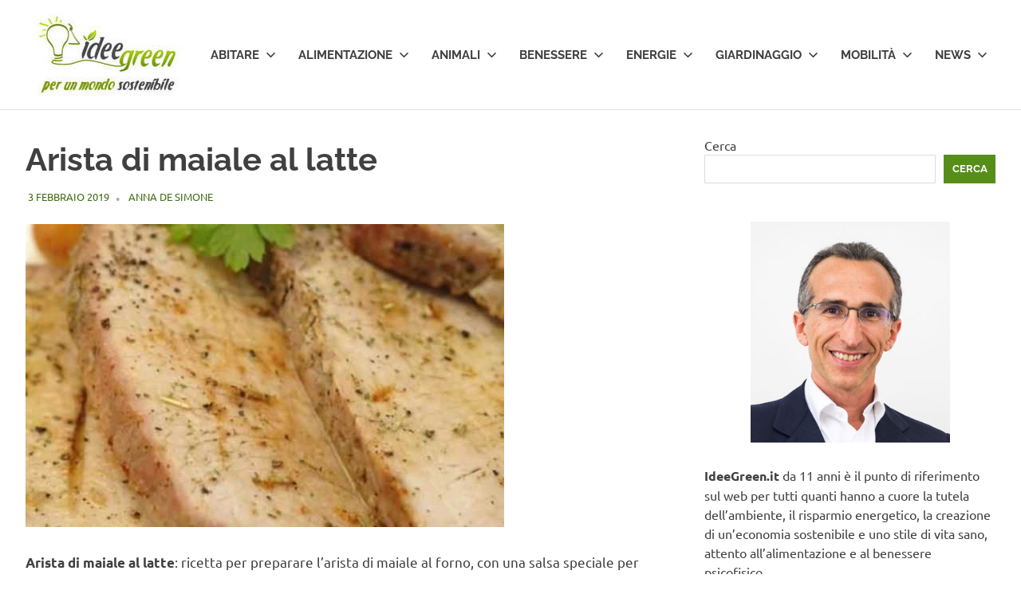

--- FILE ---
content_type: text/html; charset=UTF-8
request_url: https://www.ideegreen.it/arista-di-maiale-al-latte-123477.html
body_size: 13773
content:
<!DOCTYPE html>
<html lang="it-IT">

<head><style>img.lazy{min-height:1px}</style><link href="https://www.ideegreen.it/wp-content/plugins/w3-total-cache/pub/js/lazyload.min.js" as="script">

	<!-- Google tag (gtag.js) -->
<script async src="https://www.googletagmanager.com/gtag/js?id=G-JPX6Z046QJ"></script>
<script>
  window.dataLayer = window.dataLayer || [];
  function gtag(){dataLayer.push(arguments);}
  gtag('js', new Date());

  gtag('config', 'G-JPX6Z046QJ');
</script>

<meta charset="UTF-8">
<meta name="viewport" content="width=device-width, initial-scale=1">
<link rel="profile" href="https://gmpg.org/xfn/11">
<link rel="pingback" href="https://www.ideegreen.it/xmlrpc.php">

<meta name='robots' content='index, follow, max-image-preview:large, max-snippet:-1, max-video-preview:-1' />
	<style>img:is([sizes="auto" i], [sizes^="auto," i]) { contain-intrinsic-size: 3000px 1500px }</style>
	
	<!-- This site is optimized with the Yoast SEO Premium plugin v26.3 (Yoast SEO v26.3) - https://yoast.com/wordpress/plugins/seo/ -->
	<title>Arista di maiale al latte -</title>
	<meta name="description" content="Arista di maiale al latte: ricetta per preparare l&#039;arista di maiale al forno, con una salsa speciale per gustarla al meglio." />
	<link rel="canonical" href="https://www.ideegreen.it/arista-di-maiale-al-latte-123477.html" />
	<meta name="twitter:label1" content="Scritto da" />
	<meta name="twitter:data1" content="Anna De Simone" />
	<meta name="twitter:label2" content="Tempo di lettura stimato" />
	<meta name="twitter:data2" content="4 minuti" />
	<script type="application/ld+json" class="yoast-schema-graph">{"@context":"https://schema.org","@graph":[{"@type":"Article","@id":"https://www.ideegreen.it/arista-di-maiale-al-latte-123477.html#article","isPartOf":{"@id":"https://www.ideegreen.it/arista-di-maiale-al-latte-123477.html"},"author":{"name":"Anna De Simone","@id":"https://www.ideegreen.it/#/schema/person/cc61037ce52a197ff3ba2474f1716419"},"headline":"Arista di maiale al latte","datePublished":"2019-02-03T12:00:14+00:00","mainEntityOfPage":{"@id":"https://www.ideegreen.it/arista-di-maiale-al-latte-123477.html"},"wordCount":779,"commentCount":0,"publisher":{"@id":"https://www.ideegreen.it/#organization"},"image":{"@id":"https://www.ideegreen.it/arista-di-maiale-al-latte-123477.html#primaryimage"},"thumbnailUrl":"https://www.ideegreen.it/wp-content/uploads/2019/02/Arista-di-maiale-al-latte.jpg","articleSection":["Ricette"],"inLanguage":"it-IT","potentialAction":[{"@type":"CommentAction","name":"Comment","target":["https://www.ideegreen.it/arista-di-maiale-al-latte-123477.html#respond"]}]},{"@type":"WebPage","@id":"https://www.ideegreen.it/arista-di-maiale-al-latte-123477.html","url":"https://www.ideegreen.it/arista-di-maiale-al-latte-123477.html","name":"Arista di maiale al latte -","isPartOf":{"@id":"https://www.ideegreen.it/#website"},"primaryImageOfPage":{"@id":"https://www.ideegreen.it/arista-di-maiale-al-latte-123477.html#primaryimage"},"image":{"@id":"https://www.ideegreen.it/arista-di-maiale-al-latte-123477.html#primaryimage"},"thumbnailUrl":"https://www.ideegreen.it/wp-content/uploads/2019/02/Arista-di-maiale-al-latte.jpg","datePublished":"2019-02-03T12:00:14+00:00","description":"Arista di maiale al latte: ricetta per preparare l'arista di maiale al forno, con una salsa speciale per gustarla al meglio.","breadcrumb":{"@id":"https://www.ideegreen.it/arista-di-maiale-al-latte-123477.html#breadcrumb"},"inLanguage":"it-IT","potentialAction":[{"@type":"ReadAction","target":["https://www.ideegreen.it/arista-di-maiale-al-latte-123477.html"]}]},{"@type":"ImageObject","inLanguage":"it-IT","@id":"https://www.ideegreen.it/arista-di-maiale-al-latte-123477.html#primaryimage","url":"https://www.ideegreen.it/wp-content/uploads/2019/02/Arista-di-maiale-al-latte.jpg","contentUrl":"https://www.ideegreen.it/wp-content/uploads/2019/02/Arista-di-maiale-al-latte.jpg","width":600,"height":380,"caption":"Arista di maiale al latte"},{"@type":"BreadcrumbList","@id":"https://www.ideegreen.it/arista-di-maiale-al-latte-123477.html#breadcrumb","itemListElement":[{"@type":"ListItem","position":1,"name":"Home","item":"https://www.ideegreen.it/"},{"@type":"ListItem","position":2,"name":"Alimentazione","item":"https://www.ideegreen.it/alimentazione"},{"@type":"ListItem","position":3,"name":"Ricette","item":"https://www.ideegreen.it/alimentazione/ricette"},{"@type":"ListItem","position":4,"name":"Arista di maiale al latte"}]},{"@type":"WebSite","@id":"https://www.ideegreen.it/#website","url":"https://www.ideegreen.it/","name":"","description":"","publisher":{"@id":"https://www.ideegreen.it/#organization"},"alternateName":"IdeeGreen","potentialAction":[{"@type":"SearchAction","target":{"@type":"EntryPoint","urlTemplate":"https://www.ideegreen.it/?s={search_term_string}"},"query-input":{"@type":"PropertyValueSpecification","valueRequired":true,"valueName":"search_term_string"}}],"inLanguage":"it-IT"},{"@type":"Organization","@id":"https://www.ideegreen.it/#organization","name":"IdeeGreen S.r.l. Società Benefit","alternateName":"IdeeGreen","url":"https://www.ideegreen.it/","logo":{"@type":"ImageObject","inLanguage":"it-IT","@id":"https://www.ideegreen.it/#/schema/logo/image/","url":"https://www.ideegreen.it/wp-content/uploads/2018/03/ideegreen-logo-payoff-url.jpg","contentUrl":"https://www.ideegreen.it/wp-content/uploads/2018/03/ideegreen-logo-payoff-url.jpg","width":4552,"height":2900,"caption":"IdeeGreen S.r.l. Società Benefit"},"image":{"@id":"https://www.ideegreen.it/#/schema/logo/image/"},"sameAs":["https://www.facebook.com/Ideegreen/","https://x.com/ideegreen","https://www.instagram.com/ideegreen/","https://www.linkedin.com/company/ideegreen-s-r-l-/","https://it.pinterest.com/ideegreen/","https://www.youtube.com/user/ideegreen"]},{"@type":"Person","@id":"https://www.ideegreen.it/#/schema/person/cc61037ce52a197ff3ba2474f1716419","name":"Anna De Simone","image":{"@type":"ImageObject","inLanguage":"it-IT","@id":"https://www.ideegreen.it/#/schema/person/image/","url":"https://secure.gravatar.com/avatar/baa5132e28d56f8f4a3b2c16666eb71ad9ba9c829b0d13f233f5ea74edb04cc9?s=96&d=mm&r=g","contentUrl":"https://secure.gravatar.com/avatar/baa5132e28d56f8f4a3b2c16666eb71ad9ba9c829b0d13f233f5ea74edb04cc9?s=96&d=mm&r=g","caption":"Anna De Simone"},"sameAs":["https://www.facebook.com/anna.desimone7"],"url":"https://www.ideegreen.it/author/desimoneanna"}]}</script>
	<!-- / Yoast SEO Premium plugin. -->


<link rel='dns-prefetch' href='//www.googletagmanager.com' />
<link rel="alternate" type="application/rss+xml" title=" &raquo; Feed" href="https://www.ideegreen.it/feed" />
<link rel="alternate" type="application/rss+xml" title=" &raquo; Feed dei commenti" href="https://www.ideegreen.it/comments/feed" />
<link rel="alternate" type="application/rss+xml" title=" &raquo; Arista di maiale al latte Feed dei commenti" href="https://www.ideegreen.it/arista-di-maiale-al-latte-123477.html/feed" />
<script type="text/javascript">
/* <![CDATA[ */
window._wpemojiSettings = {"baseUrl":"https:\/\/s.w.org\/images\/core\/emoji\/16.0.1\/72x72\/","ext":".png","svgUrl":"https:\/\/s.w.org\/images\/core\/emoji\/16.0.1\/svg\/","svgExt":".svg","source":{"concatemoji":"https:\/\/www.ideegreen.it\/wp-includes\/js\/wp-emoji-release.min.js?ver=6.8.3"}};
/*! This file is auto-generated */
!function(s,n){var o,i,e;function c(e){try{var t={supportTests:e,timestamp:(new Date).valueOf()};sessionStorage.setItem(o,JSON.stringify(t))}catch(e){}}function p(e,t,n){e.clearRect(0,0,e.canvas.width,e.canvas.height),e.fillText(t,0,0);var t=new Uint32Array(e.getImageData(0,0,e.canvas.width,e.canvas.height).data),a=(e.clearRect(0,0,e.canvas.width,e.canvas.height),e.fillText(n,0,0),new Uint32Array(e.getImageData(0,0,e.canvas.width,e.canvas.height).data));return t.every(function(e,t){return e===a[t]})}function u(e,t){e.clearRect(0,0,e.canvas.width,e.canvas.height),e.fillText(t,0,0);for(var n=e.getImageData(16,16,1,1),a=0;a<n.data.length;a++)if(0!==n.data[a])return!1;return!0}function f(e,t,n,a){switch(t){case"flag":return n(e,"\ud83c\udff3\ufe0f\u200d\u26a7\ufe0f","\ud83c\udff3\ufe0f\u200b\u26a7\ufe0f")?!1:!n(e,"\ud83c\udde8\ud83c\uddf6","\ud83c\udde8\u200b\ud83c\uddf6")&&!n(e,"\ud83c\udff4\udb40\udc67\udb40\udc62\udb40\udc65\udb40\udc6e\udb40\udc67\udb40\udc7f","\ud83c\udff4\u200b\udb40\udc67\u200b\udb40\udc62\u200b\udb40\udc65\u200b\udb40\udc6e\u200b\udb40\udc67\u200b\udb40\udc7f");case"emoji":return!a(e,"\ud83e\udedf")}return!1}function g(e,t,n,a){var r="undefined"!=typeof WorkerGlobalScope&&self instanceof WorkerGlobalScope?new OffscreenCanvas(300,150):s.createElement("canvas"),o=r.getContext("2d",{willReadFrequently:!0}),i=(o.textBaseline="top",o.font="600 32px Arial",{});return e.forEach(function(e){i[e]=t(o,e,n,a)}),i}function t(e){var t=s.createElement("script");t.src=e,t.defer=!0,s.head.appendChild(t)}"undefined"!=typeof Promise&&(o="wpEmojiSettingsSupports",i=["flag","emoji"],n.supports={everything:!0,everythingExceptFlag:!0},e=new Promise(function(e){s.addEventListener("DOMContentLoaded",e,{once:!0})}),new Promise(function(t){var n=function(){try{var e=JSON.parse(sessionStorage.getItem(o));if("object"==typeof e&&"number"==typeof e.timestamp&&(new Date).valueOf()<e.timestamp+604800&&"object"==typeof e.supportTests)return e.supportTests}catch(e){}return null}();if(!n){if("undefined"!=typeof Worker&&"undefined"!=typeof OffscreenCanvas&&"undefined"!=typeof URL&&URL.createObjectURL&&"undefined"!=typeof Blob)try{var e="postMessage("+g.toString()+"("+[JSON.stringify(i),f.toString(),p.toString(),u.toString()].join(",")+"));",a=new Blob([e],{type:"text/javascript"}),r=new Worker(URL.createObjectURL(a),{name:"wpTestEmojiSupports"});return void(r.onmessage=function(e){c(n=e.data),r.terminate(),t(n)})}catch(e){}c(n=g(i,f,p,u))}t(n)}).then(function(e){for(var t in e)n.supports[t]=e[t],n.supports.everything=n.supports.everything&&n.supports[t],"flag"!==t&&(n.supports.everythingExceptFlag=n.supports.everythingExceptFlag&&n.supports[t]);n.supports.everythingExceptFlag=n.supports.everythingExceptFlag&&!n.supports.flag,n.DOMReady=!1,n.readyCallback=function(){n.DOMReady=!0}}).then(function(){return e}).then(function(){var e;n.supports.everything||(n.readyCallback(),(e=n.source||{}).concatemoji?t(e.concatemoji):e.wpemoji&&e.twemoji&&(t(e.twemoji),t(e.wpemoji)))}))}((window,document),window._wpemojiSettings);
/* ]]> */
</script>
<link rel='stylesheet' id='poseidon-theme-fonts-css' href='https://www.ideegreen.it/wp-content/fonts/508d7698a2532d55ef14637ee42ea88d.css?ver=20201110' type='text/css' media='all' />
<style id='wp-emoji-styles-inline-css' type='text/css'>

	img.wp-smiley, img.emoji {
		display: inline !important;
		border: none !important;
		box-shadow: none !important;
		height: 1em !important;
		width: 1em !important;
		margin: 0 0.07em !important;
		vertical-align: -0.1em !important;
		background: none !important;
		padding: 0 !important;
	}
</style>
<link rel='stylesheet' id='wp-block-library-css' href='https://www.ideegreen.it/wp-includes/css/dist/block-library/style.min.css?ver=6.8.3' type='text/css' media='all' />
<style id='classic-theme-styles-inline-css' type='text/css'>
/*! This file is auto-generated */
.wp-block-button__link{color:#fff;background-color:#32373c;border-radius:9999px;box-shadow:none;text-decoration:none;padding:calc(.667em + 2px) calc(1.333em + 2px);font-size:1.125em}.wp-block-file__button{background:#32373c;color:#fff;text-decoration:none}
</style>
<style id='global-styles-inline-css' type='text/css'>
:root{--wp--preset--aspect-ratio--square: 1;--wp--preset--aspect-ratio--4-3: 4/3;--wp--preset--aspect-ratio--3-4: 3/4;--wp--preset--aspect-ratio--3-2: 3/2;--wp--preset--aspect-ratio--2-3: 2/3;--wp--preset--aspect-ratio--16-9: 16/9;--wp--preset--aspect-ratio--9-16: 9/16;--wp--preset--color--black: #000000;--wp--preset--color--cyan-bluish-gray: #abb8c3;--wp--preset--color--white: #ffffff;--wp--preset--color--pale-pink: #f78da7;--wp--preset--color--vivid-red: #cf2e2e;--wp--preset--color--luminous-vivid-orange: #ff6900;--wp--preset--color--luminous-vivid-amber: #fcb900;--wp--preset--color--light-green-cyan: #7bdcb5;--wp--preset--color--vivid-green-cyan: #00d084;--wp--preset--color--pale-cyan-blue: #8ed1fc;--wp--preset--color--vivid-cyan-blue: #0693e3;--wp--preset--color--vivid-purple: #9b51e0;--wp--preset--color--primary: #22aadd;--wp--preset--color--secondary: #0084b7;--wp--preset--color--tertiary: #005e91;--wp--preset--color--accent: #dd2e22;--wp--preset--color--highlight: #00b734;--wp--preset--color--light-gray: #eeeeee;--wp--preset--color--gray: #777777;--wp--preset--color--dark-gray: #404040;--wp--preset--gradient--vivid-cyan-blue-to-vivid-purple: linear-gradient(135deg,rgba(6,147,227,1) 0%,rgb(155,81,224) 100%);--wp--preset--gradient--light-green-cyan-to-vivid-green-cyan: linear-gradient(135deg,rgb(122,220,180) 0%,rgb(0,208,130) 100%);--wp--preset--gradient--luminous-vivid-amber-to-luminous-vivid-orange: linear-gradient(135deg,rgba(252,185,0,1) 0%,rgba(255,105,0,1) 100%);--wp--preset--gradient--luminous-vivid-orange-to-vivid-red: linear-gradient(135deg,rgba(255,105,0,1) 0%,rgb(207,46,46) 100%);--wp--preset--gradient--very-light-gray-to-cyan-bluish-gray: linear-gradient(135deg,rgb(238,238,238) 0%,rgb(169,184,195) 100%);--wp--preset--gradient--cool-to-warm-spectrum: linear-gradient(135deg,rgb(74,234,220) 0%,rgb(151,120,209) 20%,rgb(207,42,186) 40%,rgb(238,44,130) 60%,rgb(251,105,98) 80%,rgb(254,248,76) 100%);--wp--preset--gradient--blush-light-purple: linear-gradient(135deg,rgb(255,206,236) 0%,rgb(152,150,240) 100%);--wp--preset--gradient--blush-bordeaux: linear-gradient(135deg,rgb(254,205,165) 0%,rgb(254,45,45) 50%,rgb(107,0,62) 100%);--wp--preset--gradient--luminous-dusk: linear-gradient(135deg,rgb(255,203,112) 0%,rgb(199,81,192) 50%,rgb(65,88,208) 100%);--wp--preset--gradient--pale-ocean: linear-gradient(135deg,rgb(255,245,203) 0%,rgb(182,227,212) 50%,rgb(51,167,181) 100%);--wp--preset--gradient--electric-grass: linear-gradient(135deg,rgb(202,248,128) 0%,rgb(113,206,126) 100%);--wp--preset--gradient--midnight: linear-gradient(135deg,rgb(2,3,129) 0%,rgb(40,116,252) 100%);--wp--preset--font-size--small: 13px;--wp--preset--font-size--medium: 20px;--wp--preset--font-size--large: 36px;--wp--preset--font-size--x-large: 42px;--wp--preset--spacing--20: 0.44rem;--wp--preset--spacing--30: 0.67rem;--wp--preset--spacing--40: 1rem;--wp--preset--spacing--50: 1.5rem;--wp--preset--spacing--60: 2.25rem;--wp--preset--spacing--70: 3.38rem;--wp--preset--spacing--80: 5.06rem;--wp--preset--shadow--natural: 6px 6px 9px rgba(0, 0, 0, 0.2);--wp--preset--shadow--deep: 12px 12px 50px rgba(0, 0, 0, 0.4);--wp--preset--shadow--sharp: 6px 6px 0px rgba(0, 0, 0, 0.2);--wp--preset--shadow--outlined: 6px 6px 0px -3px rgba(255, 255, 255, 1), 6px 6px rgba(0, 0, 0, 1);--wp--preset--shadow--crisp: 6px 6px 0px rgba(0, 0, 0, 1);}:where(.is-layout-flex){gap: 0.5em;}:where(.is-layout-grid){gap: 0.5em;}body .is-layout-flex{display: flex;}.is-layout-flex{flex-wrap: wrap;align-items: center;}.is-layout-flex > :is(*, div){margin: 0;}body .is-layout-grid{display: grid;}.is-layout-grid > :is(*, div){margin: 0;}:where(.wp-block-columns.is-layout-flex){gap: 2em;}:where(.wp-block-columns.is-layout-grid){gap: 2em;}:where(.wp-block-post-template.is-layout-flex){gap: 1.25em;}:where(.wp-block-post-template.is-layout-grid){gap: 1.25em;}.has-black-color{color: var(--wp--preset--color--black) !important;}.has-cyan-bluish-gray-color{color: var(--wp--preset--color--cyan-bluish-gray) !important;}.has-white-color{color: var(--wp--preset--color--white) !important;}.has-pale-pink-color{color: var(--wp--preset--color--pale-pink) !important;}.has-vivid-red-color{color: var(--wp--preset--color--vivid-red) !important;}.has-luminous-vivid-orange-color{color: var(--wp--preset--color--luminous-vivid-orange) !important;}.has-luminous-vivid-amber-color{color: var(--wp--preset--color--luminous-vivid-amber) !important;}.has-light-green-cyan-color{color: var(--wp--preset--color--light-green-cyan) !important;}.has-vivid-green-cyan-color{color: var(--wp--preset--color--vivid-green-cyan) !important;}.has-pale-cyan-blue-color{color: var(--wp--preset--color--pale-cyan-blue) !important;}.has-vivid-cyan-blue-color{color: var(--wp--preset--color--vivid-cyan-blue) !important;}.has-vivid-purple-color{color: var(--wp--preset--color--vivid-purple) !important;}.has-black-background-color{background-color: var(--wp--preset--color--black) !important;}.has-cyan-bluish-gray-background-color{background-color: var(--wp--preset--color--cyan-bluish-gray) !important;}.has-white-background-color{background-color: var(--wp--preset--color--white) !important;}.has-pale-pink-background-color{background-color: var(--wp--preset--color--pale-pink) !important;}.has-vivid-red-background-color{background-color: var(--wp--preset--color--vivid-red) !important;}.has-luminous-vivid-orange-background-color{background-color: var(--wp--preset--color--luminous-vivid-orange) !important;}.has-luminous-vivid-amber-background-color{background-color: var(--wp--preset--color--luminous-vivid-amber) !important;}.has-light-green-cyan-background-color{background-color: var(--wp--preset--color--light-green-cyan) !important;}.has-vivid-green-cyan-background-color{background-color: var(--wp--preset--color--vivid-green-cyan) !important;}.has-pale-cyan-blue-background-color{background-color: var(--wp--preset--color--pale-cyan-blue) !important;}.has-vivid-cyan-blue-background-color{background-color: var(--wp--preset--color--vivid-cyan-blue) !important;}.has-vivid-purple-background-color{background-color: var(--wp--preset--color--vivid-purple) !important;}.has-black-border-color{border-color: var(--wp--preset--color--black) !important;}.has-cyan-bluish-gray-border-color{border-color: var(--wp--preset--color--cyan-bluish-gray) !important;}.has-white-border-color{border-color: var(--wp--preset--color--white) !important;}.has-pale-pink-border-color{border-color: var(--wp--preset--color--pale-pink) !important;}.has-vivid-red-border-color{border-color: var(--wp--preset--color--vivid-red) !important;}.has-luminous-vivid-orange-border-color{border-color: var(--wp--preset--color--luminous-vivid-orange) !important;}.has-luminous-vivid-amber-border-color{border-color: var(--wp--preset--color--luminous-vivid-amber) !important;}.has-light-green-cyan-border-color{border-color: var(--wp--preset--color--light-green-cyan) !important;}.has-vivid-green-cyan-border-color{border-color: var(--wp--preset--color--vivid-green-cyan) !important;}.has-pale-cyan-blue-border-color{border-color: var(--wp--preset--color--pale-cyan-blue) !important;}.has-vivid-cyan-blue-border-color{border-color: var(--wp--preset--color--vivid-cyan-blue) !important;}.has-vivid-purple-border-color{border-color: var(--wp--preset--color--vivid-purple) !important;}.has-vivid-cyan-blue-to-vivid-purple-gradient-background{background: var(--wp--preset--gradient--vivid-cyan-blue-to-vivid-purple) !important;}.has-light-green-cyan-to-vivid-green-cyan-gradient-background{background: var(--wp--preset--gradient--light-green-cyan-to-vivid-green-cyan) !important;}.has-luminous-vivid-amber-to-luminous-vivid-orange-gradient-background{background: var(--wp--preset--gradient--luminous-vivid-amber-to-luminous-vivid-orange) !important;}.has-luminous-vivid-orange-to-vivid-red-gradient-background{background: var(--wp--preset--gradient--luminous-vivid-orange-to-vivid-red) !important;}.has-very-light-gray-to-cyan-bluish-gray-gradient-background{background: var(--wp--preset--gradient--very-light-gray-to-cyan-bluish-gray) !important;}.has-cool-to-warm-spectrum-gradient-background{background: var(--wp--preset--gradient--cool-to-warm-spectrum) !important;}.has-blush-light-purple-gradient-background{background: var(--wp--preset--gradient--blush-light-purple) !important;}.has-blush-bordeaux-gradient-background{background: var(--wp--preset--gradient--blush-bordeaux) !important;}.has-luminous-dusk-gradient-background{background: var(--wp--preset--gradient--luminous-dusk) !important;}.has-pale-ocean-gradient-background{background: var(--wp--preset--gradient--pale-ocean) !important;}.has-electric-grass-gradient-background{background: var(--wp--preset--gradient--electric-grass) !important;}.has-midnight-gradient-background{background: var(--wp--preset--gradient--midnight) !important;}.has-small-font-size{font-size: var(--wp--preset--font-size--small) !important;}.has-medium-font-size{font-size: var(--wp--preset--font-size--medium) !important;}.has-large-font-size{font-size: var(--wp--preset--font-size--large) !important;}.has-x-large-font-size{font-size: var(--wp--preset--font-size--x-large) !important;}
:where(.wp-block-post-template.is-layout-flex){gap: 1.25em;}:where(.wp-block-post-template.is-layout-grid){gap: 1.25em;}
:where(.wp-block-columns.is-layout-flex){gap: 2em;}:where(.wp-block-columns.is-layout-grid){gap: 2em;}
:root :where(.wp-block-pullquote){font-size: 1.5em;line-height: 1.6;}
</style>
<link rel='stylesheet' id='ce_responsive-css' href='https://www.ideegreen.it/wp-content/plugins/simple-embed-code/css/video-container.min.css?ver=2.5.1' type='text/css' media='all' />
<link rel='stylesheet' id='poseidon-stylesheet-css' href='https://www.ideegreen.it/wp-content/themes/poseidon/style.css?ver=2.4.1' type='text/css' media='all' />
<style id='poseidon-stylesheet-inline-css' type='text/css'>
.site-description, .type-post .entry-footer .entry-tags, .type-post .entry-footer .entry-author, .primary-navigation .main-navigation li.header-search { position: absolute; clip: rect(1px, 1px, 1px, 1px); width: 1px; height: 1px; overflow: hidden; }
</style>
<link rel='stylesheet' id='front_end_css-css' href='https://www.ideegreen.it/wp-content/plugins/broken-link-notifier/includes/css/results-front.min.css?ver=1.3.4' type='text/css' media='all' />
<link rel='stylesheet' id='poseidon-pro-css' href='https://www.ideegreen.it/wp-content/plugins/poseidon-pro/assets/css/poseidon-pro.css?ver=2.2.6' type='text/css' media='all' />
<style id='poseidon-pro-inline-css' type='text/css'>
:root {--navi-hover-color: #578e1a;--footer-link-hover-color: #578e1a;--link-color: #578e1a;--button-color: #578e1a;--title-hover-color: #578e1a;--widget-title-hover-color: #578e1a;--site-title-hover-color: #578e1a;}
</style>
<!--[if lt IE 9]>
<script type="text/javascript" src="https://www.ideegreen.it/wp-content/themes/poseidon/assets/js/html5shiv.min.js?ver=3.7.3" id="html5shiv-js"></script>
<![endif]-->
<script type="text/javascript" src="https://www.ideegreen.it/wp-content/themes/poseidon/assets/js/svgxuse.min.js?ver=1.2.6" id="svgxuse-js"></script>
<script type="text/javascript" src="https://www.ideegreen.it/wp-includes/js/jquery/jquery.min.js?ver=3.7.1" id="jquery-core-js"></script>
<script type="text/javascript" src="https://www.ideegreen.it/wp-includes/js/jquery/jquery-migrate.min.js?ver=3.4.1" id="jquery-migrate-js"></script>
<link rel="https://api.w.org/" href="https://www.ideegreen.it/wp-json/" /><link rel="alternate" title="JSON" type="application/json" href="https://www.ideegreen.it/wp-json/wp/v2/posts/123477" /><link rel="EditURI" type="application/rsd+xml" title="RSD" href="https://www.ideegreen.it/xmlrpc.php?rsd" />
<meta name="generator" content="WordPress 6.8.3" />
<link rel="alternate" title="oEmbed (JSON)" type="application/json+oembed" href="https://www.ideegreen.it/wp-json/oembed/1.0/embed?url=https%3A%2F%2Fwww.ideegreen.it%2Farista-di-maiale-al-latte-123477.html" />
<link rel="alternate" title="oEmbed (XML)" type="text/xml+oembed" href="https://www.ideegreen.it/wp-json/oembed/1.0/embed?url=https%3A%2F%2Fwww.ideegreen.it%2Farista-di-maiale-al-latte-123477.html&#038;format=xml" />
<meta name="generator" content="Site Kit by Google 1.166.0" />
<!-- Meta tag Google AdSense aggiunti da Site Kit -->
<meta name="google-adsense-platform-account" content="ca-host-pub-2644536267352236">
<meta name="google-adsense-platform-domain" content="sitekit.withgoogle.com">
<!-- Fine dei meta tag Google AdSense aggiunti da Site Kit -->
<link rel="icon" href="https://www.ideegreen.it/wp-content/uploads/2017/05/cropped-ideegreen_logo_180x180-32x32.png" sizes="32x32" />
<link rel="icon" href="https://www.ideegreen.it/wp-content/uploads/2017/05/cropped-ideegreen_logo_180x180-192x192.png" sizes="192x192" />
<link rel="apple-touch-icon" href="https://www.ideegreen.it/wp-content/uploads/2017/05/cropped-ideegreen_logo_180x180-180x180.png" />
<meta name="msapplication-TileImage" content="https://www.ideegreen.it/wp-content/uploads/2017/05/cropped-ideegreen_logo_180x180-270x270.png" />
		<style type="text/css" id="wp-custom-css">
			.site-branding .custom-logo {
    margin: 0px!important;
}

.entry-date.published.updated  { color: #426c13;!important}

a.url.fn.n {color: #426c13;!important}		</style>
		</head>

<body class="wp-singular post-template-default single single-post postid-123477 single-format-standard wp-custom-logo wp-embed-responsive wp-theme-poseidon categories-hidden">

	
	<div id="page" class="hfeed site">

		<a class="skip-link screen-reader-text" href="#content">Salta al contenuto</a>

		
		
		<header id="masthead" class="site-header clearfix" role="banner">

			<div class="header-main container clearfix">

				<div id="logo" class="site-branding clearfix">

					<a href="https://www.ideegreen.it/" class="custom-logo-link" rel="home"><img width="200" height="105" src="data:image/svg+xml,%3Csvg%20xmlns='http://www.w3.org/2000/svg'%20viewBox='0%200%20200%20105'%3E%3C/svg%3E" data-src="https://www.ideegreen.it/wp-content/uploads/2024/12/cropped-logo_ideegreen_payoff_200x105.jpg" class="custom-logo lazy" alt="Logo IdeeGreen" decoding="async" /></a>					
			<p class="site-title"><a href="https://www.ideegreen.it/" rel="home"></a></p>

								
				</div><!-- .site-branding -->

				

	<button class="primary-menu-toggle menu-toggle" aria-controls="primary-menu" aria-expanded="false" >
		<svg class="icon icon-menu" aria-hidden="true" role="img"> <use xlink:href="https://www.ideegreen.it/wp-content/themes/poseidon/assets/icons/genericons-neue.svg#menu"></use> </svg><svg class="icon icon-close" aria-hidden="true" role="img"> <use xlink:href="https://www.ideegreen.it/wp-content/themes/poseidon/assets/icons/genericons-neue.svg#close"></use> </svg>		<span class="menu-toggle-text screen-reader-text">Menu</span>
	</button>

	<div class="primary-navigation">

		<nav id="site-navigation" class="main-navigation" role="navigation"  aria-label="Menu principale">

			<ul id="primary-menu" class="menu"><li id="menu-item-69" class="menu-item menu-item-type-taxonomy menu-item-object-category menu-item-has-children menu-item-69"><a href="https://www.ideegreen.it/abitare">Abitare<svg class="icon icon-expand" aria-hidden="true" role="img"> <use xlink:href="https://www.ideegreen.it/wp-content/themes/poseidon/assets/icons/genericons-neue.svg#expand"></use> </svg></a>
<ul class="sub-menu">
	<li id="menu-item-129496" class="menu-item menu-item-type-taxonomy menu-item-object-category menu-item-129496"><a href="https://www.ideegreen.it/abitare/arredamento">Arredamento</a></li>
	<li id="menu-item-129497" class="menu-item menu-item-type-taxonomy menu-item-object-category menu-item-129497"><a href="https://www.ideegreen.it/abitare/casa">Casa</a></li>
	<li id="menu-item-129498" class="menu-item menu-item-type-taxonomy menu-item-object-category menu-item-129498"><a href="https://www.ideegreen.it/abitare/fai-da-te">Fai da te</a></li>
	<li id="menu-item-129499" class="menu-item menu-item-type-taxonomy menu-item-object-category menu-item-129499"><a href="https://www.ideegreen.it/abitare/riciclo">Riciclo</a></li>
</ul>
</li>
<li id="menu-item-70" class="menu-item menu-item-type-taxonomy menu-item-object-category current-post-ancestor menu-item-has-children menu-item-70"><a href="https://www.ideegreen.it/alimentazione">Alimentazione<svg class="icon icon-expand" aria-hidden="true" role="img"> <use xlink:href="https://www.ideegreen.it/wp-content/themes/poseidon/assets/icons/genericons-neue.svg#expand"></use> </svg></a>
<ul class="sub-menu">
	<li id="menu-item-129500" class="menu-item menu-item-type-taxonomy menu-item-object-category menu-item-129500"><a href="https://www.ideegreen.it/alimentazione/agricoltura">Agricoltura</a></li>
	<li id="menu-item-129501" class="menu-item menu-item-type-taxonomy menu-item-object-category menu-item-129501"><a href="https://www.ideegreen.it/alimentazione/cibi-biologici">Cibi biologici</a></li>
	<li id="menu-item-129502" class="menu-item menu-item-type-taxonomy menu-item-object-category menu-item-129502"><a href="https://www.ideegreen.it/alimentazione/diete">Diete</a></li>
	<li id="menu-item-129503" class="menu-item menu-item-type-taxonomy menu-item-object-category current-post-ancestor current-menu-parent current-post-parent menu-item-129503"><a href="https://www.ideegreen.it/alimentazione/ricette">Ricette</a></li>
</ul>
</li>
<li id="menu-item-116356" class="menu-item menu-item-type-taxonomy menu-item-object-category menu-item-has-children menu-item-116356"><a href="https://www.ideegreen.it/animali">Animali<svg class="icon icon-expand" aria-hidden="true" role="img"> <use xlink:href="https://www.ideegreen.it/wp-content/themes/poseidon/assets/icons/genericons-neue.svg#expand"></use> </svg></a>
<ul class="sub-menu">
	<li id="menu-item-129504" class="menu-item menu-item-type-taxonomy menu-item-object-category menu-item-129504"><a href="https://www.ideegreen.it/animali/animali-2">Altri Animali</a></li>
	<li id="menu-item-129505" class="menu-item menu-item-type-taxonomy menu-item-object-category menu-item-129505"><a href="https://www.ideegreen.it/animali/cani">Cani</a></li>
	<li id="menu-item-129506" class="menu-item menu-item-type-taxonomy menu-item-object-category menu-item-129506"><a href="https://www.ideegreen.it/animali/gatti">Gatti</a></li>
	<li id="menu-item-135814" class="menu-item menu-item-type-taxonomy menu-item-object-category menu-item-135814"><a href="https://www.ideegreen.it/animali/cavalli">Cavalli</a></li>
</ul>
</li>
<li id="menu-item-90856" class="menu-item menu-item-type-taxonomy menu-item-object-category menu-item-has-children menu-item-90856"><a href="https://www.ideegreen.it/benessere">Benessere<svg class="icon icon-expand" aria-hidden="true" role="img"> <use xlink:href="https://www.ideegreen.it/wp-content/themes/poseidon/assets/icons/genericons-neue.svg#expand"></use> </svg></a>
<ul class="sub-menu">
	<li id="menu-item-129507" class="menu-item menu-item-type-taxonomy menu-item-object-category menu-item-129507"><a href="https://www.ideegreen.it/benessere/aromaterapia">Aromaterapia</a></li>
	<li id="menu-item-129508" class="menu-item menu-item-type-taxonomy menu-item-object-category menu-item-129508"><a href="https://www.ideegreen.it/benessere/bellezza">Bellezza</a></li>
	<li id="menu-item-129509" class="menu-item menu-item-type-taxonomy menu-item-object-category menu-item-129509"><a href="https://www.ideegreen.it/benessere/fitness">Fitness</a></li>
	<li id="menu-item-129510" class="menu-item menu-item-type-taxonomy menu-item-object-category menu-item-129510"><a href="https://www.ideegreen.it/benessere/running">Running</a></li>
	<li id="menu-item-129511" class="menu-item menu-item-type-taxonomy menu-item-object-category menu-item-129511"><a href="https://www.ideegreen.it/benessere/salute">Salute</a></li>
</ul>
</li>
<li id="menu-item-71" class="menu-item menu-item-type-taxonomy menu-item-object-category menu-item-has-children menu-item-71"><a href="https://www.ideegreen.it/energie-alternative">Energie<svg class="icon icon-expand" aria-hidden="true" role="img"> <use xlink:href="https://www.ideegreen.it/wp-content/themes/poseidon/assets/icons/genericons-neue.svg#expand"></use> </svg></a>
<ul class="sub-menu">
	<li id="menu-item-129512" class="menu-item menu-item-type-taxonomy menu-item-object-category menu-item-129512"><a href="https://www.ideegreen.it/energie-alternative/eolico">Eolico</a></li>
	<li id="menu-item-129513" class="menu-item menu-item-type-taxonomy menu-item-object-category menu-item-129513"><a href="https://www.ideegreen.it/energie-alternative/risparmio-energetico">Risparmio Energetico</a></li>
	<li id="menu-item-129514" class="menu-item menu-item-type-taxonomy menu-item-object-category menu-item-129514"><a href="https://www.ideegreen.it/energie-alternative/solare">Solare</a></li>
</ul>
</li>
<li id="menu-item-129422" class="menu-item menu-item-type-taxonomy menu-item-object-category menu-item-has-children menu-item-129422"><a href="https://www.ideegreen.it/giardinaggio">Giardinaggio<svg class="icon icon-expand" aria-hidden="true" role="img"> <use xlink:href="https://www.ideegreen.it/wp-content/themes/poseidon/assets/icons/genericons-neue.svg#expand"></use> </svg></a>
<ul class="sub-menu">
	<li id="menu-item-129495" class="menu-item menu-item-type-taxonomy menu-item-object-category menu-item-129495"><a href="https://www.ideegreen.it/giardinaggio/fiori">Fiori</a></li>
	<li id="menu-item-129494" class="menu-item menu-item-type-taxonomy menu-item-object-category menu-item-129494"><a href="https://www.ideegreen.it/giardinaggio/guide-giardinaggio">Guide Giardinaggio</a></li>
</ul>
</li>
<li id="menu-item-73" class="menu-item menu-item-type-taxonomy menu-item-object-category menu-item-has-children menu-item-73"><a href="https://www.ideegreen.it/mobilita">Mobilità<svg class="icon icon-expand" aria-hidden="true" role="img"> <use xlink:href="https://www.ideegreen.it/wp-content/themes/poseidon/assets/icons/genericons-neue.svg#expand"></use> </svg></a>
<ul class="sub-menu">
	<li id="menu-item-129515" class="menu-item menu-item-type-taxonomy menu-item-object-category menu-item-129515"><a href="https://www.ideegreen.it/mobilita/auto">Auto</a></li>
	<li id="menu-item-129516" class="menu-item menu-item-type-taxonomy menu-item-object-category menu-item-129516"><a href="https://www.ideegreen.it/mobilita/bici">Bici</a></li>
	<li id="menu-item-129517" class="menu-item menu-item-type-taxonomy menu-item-object-category menu-item-129517"><a href="https://www.ideegreen.it/mobilita/ecoturismo">Ecoturismo</a></li>
	<li id="menu-item-129518" class="menu-item menu-item-type-taxonomy menu-item-object-category menu-item-129518"><a href="https://www.ideegreen.it/mobilita/trasporti">Trasporti</a></li>
</ul>
</li>
<li id="menu-item-72" class="menu-item menu-item-type-taxonomy menu-item-object-category menu-item-has-children menu-item-72"><a href="https://www.ideegreen.it/informazione">News<svg class="icon icon-expand" aria-hidden="true" role="img"> <use xlink:href="https://www.ideegreen.it/wp-content/themes/poseidon/assets/icons/genericons-neue.svg#expand"></use> </svg></a>
<ul class="sub-menu">
	<li id="menu-item-129520" class="menu-item menu-item-type-taxonomy menu-item-object-category menu-item-129520"><a href="https://www.ideegreen.it/informazione/greenshop">Green Shop</a></li>
	<li id="menu-item-129521" class="menu-item menu-item-type-taxonomy menu-item-object-category menu-item-129521"><a href="https://www.ideegreen.it/informazione/guide">Guide</a></li>
	<li id="menu-item-129522" class="menu-item menu-item-type-taxonomy menu-item-object-category menu-item-129522"><a href="https://www.ideegreen.it/informazione/interviste">Interviste</a></li>
	<li id="menu-item-129523" class="menu-item menu-item-type-taxonomy menu-item-object-category menu-item-129523"><a href="https://www.ideegreen.it/informazione/lavori">Lavori</a></li>
	<li id="menu-item-129524" class="menu-item menu-item-type-taxonomy menu-item-object-category menu-item-129524"><a href="https://www.ideegreen.it/informazione/notizie-ed-eventi">Notizie ed Eventi</a></li>
	<li id="menu-item-129525" class="menu-item menu-item-type-taxonomy menu-item-object-category menu-item-129525"><a href="https://www.ideegreen.it/informazione/ricerche">Ricerche</a></li>
	<li id="menu-item-129526" class="menu-item menu-item-type-taxonomy menu-item-object-category menu-item-129526"><a href="https://www.ideegreen.it/informazione/scienza">Scienza</a></li>
	<li id="menu-item-129527" class="menu-item menu-item-type-taxonomy menu-item-object-category menu-item-129527"><a href="https://www.ideegreen.it/informazione/tecnologia">Tecnologia</a></li>
</ul>
</li>
</ul>		</nav><!-- #site-navigation -->

	</div><!-- .primary-navigation -->



			</div><!-- .header-main -->

		</header><!-- #masthead -->

		
		
		
		
		<div id="content" class="site-content container clearfix">

	<section id="primary" class="content-area">
		<main id="main" class="site-main" role="main">

		
<article id="post-123477" class="post-123477 post type-post status-publish format-standard has-post-thumbnail hentry category-ricette">

	
	<header class="entry-header">

		<h1 class="entry-title">Arista di maiale al latte</h1>
		<div class="entry-meta"><span class="meta-date"><a href="https://www.ideegreen.it/arista-di-maiale-al-latte-123477.html" title="1:00 pm" rel="bookmark"><time class="entry-date published updated" datetime="2019-02-03T13:00:14+01:00">3 Febbraio 2019</time></a></span><span class="meta-author"> <span class="author vcard"><a class="url fn n" href="https://www.ideegreen.it/author/desimoneanna" title="Visualizza tutti gli articoli di Anna De Simone" rel="author">Anna De Simone</a></span></span><span class="meta-category"> <a href="https://www.ideegreen.it/alimentazione/ricette" rel="category tag">Ricette</a></span></div>
	</header><!-- .entry-header -->

	<div class="entry-content clearfix">

		<p><img fetchpriority="high" decoding="async" class="alignnone size-full wp-image-123483 lazy" src="data:image/svg+xml,%3Csvg%20xmlns='http://www.w3.org/2000/svg'%20viewBox='0%200%20600%20380'%3E%3C/svg%3E" data-src="https://www.ideegreen.it/wp-content/uploads/2019/02/Arista-di-maiale-al-latte.jpg" alt="Arista di maiale al latte" width="600" height="380" data-srcset="https://www.ideegreen.it/wp-content/uploads/2019/02/Arista-di-maiale-al-latte.jpg 600w, https://www.ideegreen.it/wp-content/uploads/2019/02/Arista-di-maiale-al-latte-300x190.jpg 300w" data-sizes="(max-width: 600px) 100vw, 600px" /></p>
<p><strong>Arista di maiale al latte</strong>: ricetta per preparare l&#8217;arista di maiale al forno, con una salsa speciale per gustarla al meglio. Ingredienti e procedura, passo per passo.<span id="more-123477"></span>La <b>ricetta dell’arista di maiale al latte </b>è semplice, facile e relativamente rapida. Insomma, un buon modo per poter diversificare o perfezionare la propria abilità culinaria, prendendo spunto proprio da questa pietanza delicata, con una salsa che esalta il sapore della carne.</p>
<p>Ma <b>come si prepara l’arista di maiale al latte</b>? Quali sono i procedimenti che dovresti seguire per poter ottenere i migliori risultati?</p>
<p>Come sempre, abbiamo il piacere di cercare di individuare ingredienti e principali passaggi, permettendoti di arrivare a un risultato finale che stupirà tutti coloro  che avranno la fortuna di assaggiare questa delizia.</p>
<h2>Arista di maiale al latte</h2>
<p>Innanzitutto, preoccupiamoci di recuperare gli ingredienti per una ricetta che, in queste righe, stimeremo per 5-6 persone:</p>
<ul class="ul1">
<li class="li1">1 kg di arista;</li>
<li class="li1">100 grammi di cipolle bianche;</li>
<li class="li1">130 grammi di sedano;</li>
<li class="li1">150 grammi di carote;</li>
<li class="li1">1 spicchio di aglio;</li>
<li class="li1">200 grammi di latte intero;</li>
<li class="li1">60 grammi di vino bianco;</li>
<li class="li1">80 grammi di olio extravergine di oliva;</li>
<li class="li1">sale e pepe nero quanto basta, 1 rametti di rosmarino e 2 foglie di alloro.</li>
</ul>
<p>Hai recuperato tutti gli ingredienti necessari per poter realizzare questo ottimo piatto? Benissimo! A questo punto non ci rimane che sporcarci piacevolmente un po’ le mani, e preparare l’<b>arista di maiale al latte</b>.</p>
<h3>Come fare l&#8217;artista di maiale al latte</h3>
<p>Per farlo, prendi l’arista di maiale e legala con dello spago da cucina, legando sotto lo spago anche il rametto di rosmarino che ti abbiamo suggerito di reperire tra gli ingredienti di questa ricetta. Tieni anche conto che l’arista può essere anche venduta direttamente legata, o puoi chiedere di farlo al tuo macellaio: non aver paura di domandare, perché il tuo fornitore di riferimento di carne ci impiegherà pochi secondi e, probabilmente, otterrà un risultato migliore del tuo.</p>
<p>Fatto ciò, scalda per qualche minuto 50 grammi di olio di oliva in una padella, aggiungendo anche uno spicchio di aglio che avrai riposto senza privarlo della buccia: quel che vogliamo ottenere è infatti un profumo e un gusto sfumato e delicato, che potrai ottenere senza privare l’aglio della camicia.</p>
<p>Ora, <b>scotta l’arista di maiale </b>su tutti i lati per qualche minuto, favorendo la formazione della crosta in superficie. Così facendo, cerca anche di aggiustare di sale e di pepe, secondo i gusti, e poi sfuma con il vino bianco che dovresti aver reperito tra gli ingredienti di questa ottima ricetta.</p>
<p>Prendi poi sedano, carote e cipolla, e taglia tutto a tocchetti grossolani. Metti tutti i pezzi della verdura su una teglia da forno, condendo con 30 grammi di olio (sono quelli che avanzano dalla precedente fase della ricetta).</p>
<p>Quando l’arista sarà pronta, adagiala sul fondo della teglia nella quale hai riposto la verdura tagliata in tocchetti. Aggiungi il fondo di cottura sopra la carne, alcune foglie di alloro e il latte. Copri il tutto con un foglio di alluminio e metti in un forno preriscaldato a 170 gradi per una trentina di minuti. Terminato questo tempo di cottura, togli il foglio di alluminio e poi bagna nuovamente l’arista con il fondo di cottura.</p>
<p>Passa quindi alla seconda fase della cottura, che potrai effettuare <b>riponendo l’arista di maiale al latte</b> <b>sul</b> <b>forno</b>, nella stessa teglia ma senza il foglio di alluminio, per altri 30 minuti, sempre a 170-180 gradi. Dopo gli ultimi 30 minuti, l’arista dovrebbe essere pronta. Per assicurarti di ciò, puoi prendere un termometro per arrosti e verificare che al centro della carne la temperatura sia di 68 gradi.</p>
<p>In ogni caso, quando ritieni che l’arista di maiale al latte sia pronta, estraila dal forno e mettila su un tagliere in maniera tale che possa intiepidirsi.</p>
<h3>Salsa per arista di maiale al latte</h3>
<p>Prima di servire, devi preparare la salsa di accompagnamento, che darà alla tua arista di maiale un sapore indimenticabile. Prendi dunque tutto il fondo di cottura e mettilo in un mixer (tranne l’aglio): frulla a immersione fino a quando otterrai una crema liscia. Quindi, inizia ad affettare la carne e servi insieme alla salsa di accompagnamento.</p>
<p>Se poi dovesse avanzare qualche fetta, ricorda di non buttarla! Puoi conservarla in frigorifero fino a 2 giorni, a patto che sia chiusa in un contenitore ermetico, e sia consumata previa riscaldamento in forno a 100 gradi. Se poi hai usato tutti ingredienti freschi, puoi anche procedere al congelamento dell’arista di maiale, per poterla gustare in un secondo momento senza privarti degli aromi e dei sapori tradizionali di questo piatto!</p>
<p><strong>Altre ricette:</strong></p>
<ul>
<li><a href="https://www.ideegreen.it/arista-di-maiale-al-forno-con-patate-114323.html">Arista di maiale al forno con patate</a> (ricetta classica)</li>
<li><a href="https://www.ideegreen.it/arista-di-maiale-allarancia-123004.html">Arista di maiale all&#8217;arancia</a></li>
<li><a href="https://www.ideegreen.it/lonza-di-maiale-al-forno-113654.html">Lonza di maiale al forno</a></li>
</ul>

		
	</div><!-- .entry-content -->

	<footer class="entry-footer">

						
	<nav class="navigation post-navigation" aria-label="Articoli">
		<h2 class="screen-reader-text">Navigazione articoli</h2>
		<div class="nav-links"><div class="nav-previous"><a href="https://www.ideegreen.it/crono-titano-agricoltura-mito-123239.html" rel="prev"><span class="screen-reader-text">Articolo precedente:</span>Crono, titano dell&#8217;agricoltura: origini del mito</a></div><div class="nav-next"><a href="https://www.ideegreen.it/celosia-caratteristiche-coltivazione-malattie-123300.html" rel="next"><span class="screen-reader-text">Articolo successivo:</span>Celosia: caratteristiche, coltivazione e malattie</a></div></div>
	</nav>
	</footer><!-- .entry-footer -->

</article>

		</main><!-- #main -->
	</section><!-- #primary -->

	
	<section id="secondary" class="sidebar widget-area clearfix" role="complementary">

		<aside id="block-5" class="widget widget_block widget_search clearfix"><form role="search" method="get" action="https://www.ideegreen.it/" class="wp-block-search__button-outside wp-block-search__text-button wp-block-search"    ><label class="wp-block-search__label" for="wp-block-search__input-1" >Cerca</label><div class="wp-block-search__inside-wrapper " ><input class="wp-block-search__input" id="wp-block-search__input-1" placeholder="" value="" type="search" name="s" required /><button aria-label="Cerca" class="wp-block-search__button wp-element-button" type="submit" >Cerca</button></div></form></aside><aside id="block-3" class="widget widget_block clearfix"><center><img class="lazy" decoding="async" src="data:image/svg+xml,%3Csvg%20xmlns='http://www.w3.org/2000/svg'%20viewBox='0%200%20250%20250'%3E%3C/svg%3E" data-src="https://www.ideegreen.it/wp-content/uploads/2024/12/matteo-business-300.jpg" width="250" alt="Matteo Di Felice"></center><br>
<strong>IdeeGreen.it</strong> da 11 anni è il punto di riferimento sul web per tutti quanti hanno a cuore la tutela dell’ambiente, il risparmio energetico, la creazione di un’economia sostenibile e uno stile di vita sano, attento all’alimentazione e al benessere psicofisico.<br><strong>Matteo Di Felice</strong> è il fondatore e il Managing Director della IdeeGreen S.r.l. Società Benefit, proprietaria di IdeeGreen.it.</aside><aside id="text-24" class="widget widget_text clearfix">			<div class="textwidget"><div class="social"><p align="center"><strong>&nbsp;&nbsp;&nbsp;&nbsp;&nbsp;&nbsp;&nbsp;&nbsp;&nbsp;&nbsp;&nbsp;&nbsp;&nbsp;Segui IdeeGreen.it su</strong></p>
</div>
<div class="social">
<p align="center">
<a href="https://www.facebook.com/Ideegreen/" target="_blank" rel="nofollow noopener noreferrer"><img class="lazy" src="data:image/svg+xml,%3Csvg%20xmlns='http://www.w3.org/2000/svg'%20viewBox='0%200%2050%2052'%3E%3C/svg%3E" data-src="https://www.ideegreen.it/wp-content/uploads/2016/04/facebook-button.jpg" width="50" height="52" alt="Seguici su Facebook" border="0"></a>&nbsp;&nbsp;<a href="https://www.instagram.com/ideegreen/" target="_blank" rel="nofollow noopener noreferrer"><img class="lazy" src="data:image/svg+xml,%3Csvg%20xmlns='http://www.w3.org/2000/svg'%20viewBox='0%200%2052%2052'%3E%3C/svg%3E" data-src="https://www.ideegreen.it/wp-content/uploads/2020/11/instagram-button.jpg" width="52" height="52" alt="Seguici su Instagram" border="0"></a>&nbsp;&nbsp;<a href="https://twitter.com/ideegreen" target="_blank"  rel="nofollow noopener noreferrer"><img class="lazy" src="data:image/svg+xml,%3Csvg%20xmlns='http://www.w3.org/2000/svg'%20viewBox='0%200%2050%2052'%3E%3C/svg%3E" data-src="https://www.ideegreen.it/wp-content/uploads/2016/04/twitter-button.jpg"  width="50" height="52" alt="Seguici su Twitter" border="0"></a>&nbsp;&nbsp;<a href="https://www.pinterest.it/ideegreen/" target="_blank" rel="nofollow noopener noreferrer"><img class="lazy" src="data:image/svg+xml,%3Csvg%20xmlns='http://www.w3.org/2000/svg'%20viewBox='0%200%2050%2052'%3E%3C/svg%3E" data-src="https://www.ideegreen.it/wp-content/uploads/2018/12/pinterest-button.jpg"  width="50" height="52" alt="Seguici su Pinterest" border="0" rel="nofollow noopener noreferrer"></a>&nbsp;&nbsp;<a href="https://www.ideegreen.it/feed" target="_blank"><img class="lazy" src="data:image/svg+xml,%3Csvg%20xmlns='http://www.w3.org/2000/svg'%20viewBox='0%200%2050%2052'%3E%3C/svg%3E" data-src="https://www.ideegreen.it/wp-content/uploads/2016/04/rss-button.jpg"  width="50" height="52" alt="Seguici tramite RSS Reader" border="0"></a></p>
</div></div>
		</aside><aside id="block-2" class="widget widget_block clearfix"><center><a href="https://www.ideegreen.it/video-tg-ambiente"><img class="lazy" decoding="async" src="data:image/svg+xml,%3Csvg%20xmlns='http://www.w3.org/2000/svg'%20viewBox='0%200%201%201'%3E%3C/svg%3E" data-src="https://www.ideegreen.it/wp-content/uploads/2021/03/tg-ambiente.jpg" alt="TG Ambiente"></a></center></aside><aside id="custom_html-3" class="widget_text widget widget_custom_html clearfix"><div class="textwidget custom-html-widget"><center><a href="https://www.ideegreen.it/frasi-aforismi"><img class="lazy" src="data:image/svg+xml,%3Csvg%20xmlns='http://www.w3.org/2000/svg'%20viewBox='0%200%20298%2079'%3E%3C/svg%3E" data-src="https://www.ideegreen.it/wp-content/uploads/2021/01/frasi-aforismi-box.jpg" width="298" height="79"  border="0" style="border:0" alt="Frasi e Aforismi"></a></center></div></aside><aside id="custom_html-2" class="widget_text widget widget_custom_html clearfix"><div class="textwidget custom-html-widget"><strong>Articoli Top</strong><br><br>
- <a href="https://www.ideegreen.it/frutti-tropicali-elenco-proprieta-138754.html">Frutti tropicali: elenco e proprietà</a><br>
- <a href="https://www.ideegreen.it/cosa-seminare-adesso-129063.html">Cosa seminare adesso e in ogni mese dell’anno</a><br>
- <a href="https://www.ideegreen.it/elenco-razze-di-cani-51687.html">Razze di cani: elenco e caratteristiche di ogni razza canina</a><br> 
- <a href="https://www.ideegreen.it/tutte-le-razze-gatti-53996.html">Tutte le razze di gatti</a><br>     
- <a href="https://www.ideegreen.it/economia-circolare-definizione-ed-esempi-95289.html">Economia Circolare: definizione ed esempi</a><br>
- <a href="https://www.ideegreen.it/razze-di-cavalli-elenco-135707.html">Razze di cavalli</a>: elenco completo e scheda per ogni razza<br>
- <a href="https://www.ideegreen.it/frasi-aforismi">Frasi e aforismi</a> per ogni occasioni<br></div></aside>
	</section><!-- #secondary -->



	</div><!-- #content -->

	
	<div id="footer" class="footer-wrap">

		<footer id="colophon" class="site-footer container clearfix" role="contentinfo">

			
			<div id="footer-text" class="site-info">
			<font color="#578e1a">
			<a href="https://www.ideegreen.it/chi-siamo"><strong>CHI SIAMO</strong></a> - <a href="https://www.ideegreen.it/contatti"><strong>CONTATTI</strong></a> - <a href="https://www.iubenda.com/privacy-policy/870144/full-legal"><strong>PRIVACY POLICY</strong></a> - <a href="https://www.iubenda.com/privacy-policy/870144/cookie-policy"><strong>COOKIE POLICY</strong></a> - <a href="https://www.ideegreen.it/amici-dellambiente"><strong>AMICI DELL'AMBIENTE</strong></a> - <a href="https://www.greenideas.net/"><strong>ENGLISH VERSION GREENIDEAS.NET</strong></a></font><br>
			<p>&copy; 2025 IdeeGreen S.r.l. Società Benefit, e' vietata la ripubblicazione, anche parziale, dei contenuti pubblicati - P.IVA 08578340963</p>
			</div><!-- .site-info -->

		</footer><!-- #colophon -->

	</div>

</div><!-- #page -->

<script type="speculationrules">
{"prefetch":[{"source":"document","where":{"and":[{"href_matches":"\/*"},{"not":{"href_matches":["\/wp-*.php","\/wp-admin\/*","\/wp-content\/uploads\/*","\/wp-content\/*","\/wp-content\/plugins\/*","\/wp-content\/themes\/poseidon\/*","\/*\\?(.+)"]}},{"not":{"selector_matches":"a[rel~=\"nofollow\"]"}},{"not":{"selector_matches":".no-prefetch, .no-prefetch a"}}]},"eagerness":"conservative"}]}
</script>
<script type="text/javascript" id="poseidon-navigation-js-extra">
/* <![CDATA[ */
var poseidonScreenReaderText = {"expand":"Espandi il sottomenu","collapse":"Comprimi il sottomenu","icon":"<svg class=\"icon icon-expand\" aria-hidden=\"true\" role=\"img\"> <use xlink:href=\"https:\/\/www.ideegreen.it\/wp-content\/themes\/poseidon\/assets\/icons\/genericons-neue.svg#expand\"><\/use> <\/svg>"};
/* ]]> */
</script>
<script type="text/javascript" src="https://www.ideegreen.it/wp-content/themes/poseidon/assets/js/navigation.min.js?ver=20220224" id="poseidon-navigation-js"></script>
<script type="text/javascript" id="front_end_js-js-extra">
/* <![CDATA[ */
var blnotifier_front_end = {"show_in_console":"","admin_dir":"wp-admin","scan_header":"","scan_footer":"","elements":{"a":"href","iframe":"src","video":"src","img":"src"},"nonce":"7115ee953e","ajaxurl":"https:\/\/www.ideegreen.it\/wp-admin\/admin-ajax.php"};
/* ]]> */
</script>
<script type="text/javascript" src="https://www.ideegreen.it/wp-content/plugins/broken-link-notifier/includes/js/results-front.min.js?ver=1.3.4" id="front_end_js-js"></script>

<script>window.w3tc_lazyload=1,window.lazyLoadOptions={elements_selector:".lazy",callback_loaded:function(t){var e;try{e=new CustomEvent("w3tc_lazyload_loaded",{detail:{e:t}})}catch(a){(e=document.createEvent("CustomEvent")).initCustomEvent("w3tc_lazyload_loaded",!1,!1,{e:t})}window.dispatchEvent(e)}}</script><script async src="https://www.ideegreen.it/wp-content/plugins/w3-total-cache/pub/js/lazyload.min.js"></script><script>(function(){function c(){var b=a.contentDocument||a.contentWindow.document;if(b){var d=b.createElement('script');d.innerHTML="window.__CF$cv$params={r:'9a2347b4bc3a02b8',t:'MTc2Mzc2MDU0MA=='};var a=document.createElement('script');a.src='/cdn-cgi/challenge-platform/scripts/jsd/main.js';document.getElementsByTagName('head')[0].appendChild(a);";b.getElementsByTagName('head')[0].appendChild(d)}}if(document.body){var a=document.createElement('iframe');a.height=1;a.width=1;a.style.position='absolute';a.style.top=0;a.style.left=0;a.style.border='none';a.style.visibility='hidden';document.body.appendChild(a);if('loading'!==document.readyState)c();else if(window.addEventListener)document.addEventListener('DOMContentLoaded',c);else{var e=document.onreadystatechange||function(){};document.onreadystatechange=function(b){e(b);'loading'!==document.readyState&&(document.onreadystatechange=e,c())}}}})();</script><script defer src="https://static.cloudflareinsights.com/beacon.min.js/vcd15cbe7772f49c399c6a5babf22c1241717689176015" integrity="sha512-ZpsOmlRQV6y907TI0dKBHq9Md29nnaEIPlkf84rnaERnq6zvWvPUqr2ft8M1aS28oN72PdrCzSjY4U6VaAw1EQ==" data-cf-beacon='{"version":"2024.11.0","token":"16f0341afed844e5b77e11fd7d6b9907","server_timing":{"name":{"cfCacheStatus":true,"cfEdge":true,"cfExtPri":true,"cfL4":true,"cfOrigin":true,"cfSpeedBrain":true},"location_startswith":null}}' crossorigin="anonymous"></script>
</body>
</html>

<!--
Performance optimized by W3 Total Cache. Learn more: https://www.boldgrid.com/w3-total-cache/

Page Caching using Disk: Enhanced 
Lazy Loading

Served from: www.ideegreen.it @ 2025-11-21 22:29:01 by W3 Total Cache
-->

--- FILE ---
content_type: text/html; charset=UTF-8
request_url: https://www.ideegreen.it/wp-admin/admin-ajax.php
body_size: -335
content:
{"type":"success","notify":[],"timing":"Results were generated in 1.63 seconds (0.06\/link)"}

--- FILE ---
content_type: application/javascript; charset=UTF-8
request_url: https://www.ideegreen.it/cdn-cgi/challenge-platform/h/b/scripts/jsd/13c98df4ef2d/main.js?
body_size: 4360
content:
window._cf_chl_opt={VnHPF6:'b'};~function(v0,I,K,L,k,R,s,Q){v0=N,function(y,e,vL,V,i,H){for(vL={y:195,e:202,i:170,H:197,d:185,o:209,A:158,X:235,G:167,P:183},V=N,i=y();!![];)try{if(H=parseInt(V(vL.y))/1*(parseInt(V(vL.e))/2)+parseInt(V(vL.i))/3+parseInt(V(vL.H))/4*(parseInt(V(vL.d))/5)+-parseInt(V(vL.o))/6+-parseInt(V(vL.A))/7+-parseInt(V(vL.X))/8+-parseInt(V(vL.G))/9*(parseInt(V(vL.P))/10),H===e)break;else i.push(i.shift())}catch(d){i.push(i.shift())}}(v,876758),I=this||self,K=I[v0(237)],L=function(vA,vo,vd,vm,vc,vu,v8,e,i,H){return vA={y:174,e:214},vo={y:168,e:168,i:218,H:168,d:244,o:168,A:213},vd={y:166},vm={y:220},vc={y:166,e:213,i:190,H:243,d:240,o:243,A:240,X:190,G:243,P:240,U:220,j:218,D:220,x:168,h:218,C:168,z:190,l:243,J:218,M:218,B:168,b:218,O:244},vu={y:152,e:213},v8=v0,e=String[v8(vA.y)],i={'h':function(d){return d==null?'':i.g(d,6,function(o,v9){return v9=N,v9(vu.y)[v9(vu.e)](o)})},'g':function(o,A,X,vv,G,P,U,j,D,x,C,z,J,M,B,O,F,T){if(vv=v8,o==null)return'';for(P={},U={},j='',D=2,x=3,C=2,z=[],J=0,M=0,B=0;B<o[vv(vc.y)];B+=1)if(O=o[vv(vc.e)](B),Object[vv(vc.i)][vv(vc.H)][vv(vc.d)](P,O)||(P[O]=x++,U[O]=!0),F=j+O,Object[vv(vc.i)][vv(vc.o)][vv(vc.A)](P,F))j=F;else{if(Object[vv(vc.X)][vv(vc.G)][vv(vc.P)](U,j)){if(256>j[vv(vc.U)](0)){for(G=0;G<C;J<<=1,A-1==M?(M=0,z[vv(vc.j)](X(J)),J=0):M++,G++);for(T=j[vv(vc.U)](0),G=0;8>G;J=J<<1|T&1.35,M==A-1?(M=0,z[vv(vc.j)](X(J)),J=0):M++,T>>=1,G++);}else{for(T=1,G=0;G<C;J=J<<1.95|T,M==A-1?(M=0,z[vv(vc.j)](X(J)),J=0):M++,T=0,G++);for(T=j[vv(vc.D)](0),G=0;16>G;J=1&T|J<<1.12,M==A-1?(M=0,z[vv(vc.j)](X(J)),J=0):M++,T>>=1,G++);}D--,0==D&&(D=Math[vv(vc.x)](2,C),C++),delete U[j]}else for(T=P[j],G=0;G<C;J=T&1.96|J<<1,A-1==M?(M=0,z[vv(vc.h)](X(J)),J=0):M++,T>>=1,G++);j=(D--,D==0&&(D=Math[vv(vc.C)](2,C),C++),P[F]=x++,String(O))}if(j!==''){if(Object[vv(vc.z)][vv(vc.l)][vv(vc.d)](U,j)){if(256>j[vv(vc.U)](0)){for(G=0;G<C;J<<=1,M==A-1?(M=0,z[vv(vc.h)](X(J)),J=0):M++,G++);for(T=j[vv(vc.U)](0),G=0;8>G;J=1&T|J<<1.38,M==A-1?(M=0,z[vv(vc.J)](X(J)),J=0):M++,T>>=1,G++);}else{for(T=1,G=0;G<C;J=J<<1.05|T,M==A-1?(M=0,z[vv(vc.M)](X(J)),J=0):M++,T=0,G++);for(T=j[vv(vc.U)](0),G=0;16>G;J=T&1|J<<1,A-1==M?(M=0,z[vv(vc.j)](X(J)),J=0):M++,T>>=1,G++);}D--,0==D&&(D=Math[vv(vc.B)](2,C),C++),delete U[j]}else for(T=P[j],G=0;G<C;J=T&1.37|J<<1,A-1==M?(M=0,z[vv(vc.h)](X(J)),J=0):M++,T>>=1,G++);D--,0==D&&C++}for(T=2,G=0;G<C;J=J<<1|T&1,A-1==M?(M=0,z[vv(vc.h)](X(J)),J=0):M++,T>>=1,G++);for(;;)if(J<<=1,M==A-1){z[vv(vc.b)](X(J));break}else M++;return z[vv(vc.O)]('')},'j':function(d,vN){return vN=v8,d==null?'':d==''?null:i.i(d[vN(vd.y)],32768,function(o,vy){return vy=vN,d[vy(vm.y)](o)})},'i':function(o,A,X,ve,G,P,U,j,D,x,C,z,J,M,B,O,T,F){for(ve=v8,G=[],P=4,U=4,j=3,D=[],z=X(0),J=A,M=1,x=0;3>x;G[x]=x,x+=1);for(B=0,O=Math[ve(vo.y)](2,2),C=1;O!=C;F=z&J,J>>=1,0==J&&(J=A,z=X(M++)),B|=(0<F?1:0)*C,C<<=1);switch(B){case 0:for(B=0,O=Math[ve(vo.e)](2,8),C=1;C!=O;F=z&J,J>>=1,J==0&&(J=A,z=X(M++)),B|=(0<F?1:0)*C,C<<=1);T=e(B);break;case 1:for(B=0,O=Math[ve(vo.y)](2,16),C=1;C!=O;F=J&z,J>>=1,J==0&&(J=A,z=X(M++)),B|=C*(0<F?1:0),C<<=1);T=e(B);break;case 2:return''}for(x=G[3]=T,D[ve(vo.i)](T);;){if(M>o)return'';for(B=0,O=Math[ve(vo.y)](2,j),C=1;C!=O;F=J&z,J>>=1,0==J&&(J=A,z=X(M++)),B|=(0<F?1:0)*C,C<<=1);switch(T=B){case 0:for(B=0,O=Math[ve(vo.H)](2,8),C=1;C!=O;F=z&J,J>>=1,J==0&&(J=A,z=X(M++)),B|=C*(0<F?1:0),C<<=1);G[U++]=e(B),T=U-1,P--;break;case 1:for(B=0,O=Math[ve(vo.H)](2,16),C=1;O!=C;F=J&z,J>>=1,J==0&&(J=A,z=X(M++)),B|=(0<F?1:0)*C,C<<=1);G[U++]=e(B),T=U-1,P--;break;case 2:return D[ve(vo.d)]('')}if(P==0&&(P=Math[ve(vo.o)](2,j),j++),G[T])T=G[T];else if(T===U)T=x+x[ve(vo.A)](0);else return null;D[ve(vo.i)](T),G[U++]=x+T[ve(vo.A)](0),P--,x=T,0==P&&(P=Math[ve(vo.H)](2,j),j++)}}},H={},H[v8(vA.e)]=i.h,H}(),k={},k[v0(159)]='o',k[v0(217)]='s',k[v0(251)]='u',k[v0(156)]='z',k[v0(216)]='n',k[v0(205)]='I',k[v0(268)]='b',R=k,I[v0(154)]=function(y,i,H,o,vD,vq,vj,vI,X,G,P,U,j,D){if(vD={y:254,e:233,i:163,H:254,d:233,o:151,A:258,X:227,G:227,P:179,U:160,j:166,D:181,x:257},vq={y:242,e:166,i:201},vj={y:190,e:243,i:240,H:218},vI=v0,i===null||i===void 0)return o;for(X=W(i),y[vI(vD.y)][vI(vD.e)]&&(X=X[vI(vD.i)](y[vI(vD.H)][vI(vD.d)](i))),X=y[vI(vD.o)][vI(vD.A)]&&y[vI(vD.X)]?y[vI(vD.o)][vI(vD.A)](new y[(vI(vD.G))](X)):function(x,vw,C){for(vw=vI,x[vw(vq.y)](),C=0;C<x[vw(vq.e)];x[C+1]===x[C]?x[vw(vq.i)](C+1,1):C+=1);return x}(X),G='nAsAaAb'.split('A'),G=G[vI(vD.P)][vI(vD.U)](G),P=0;P<X[vI(vD.j)];U=X[P],j=Z(y,i,U),G(j)?(D=j==='s'&&!y[vI(vD.D)](i[U]),vI(vD.x)===H+U?A(H+U,j):D||A(H+U,i[U])):A(H+U,j),P++);return o;function A(x,C,vp){vp=N,Object[vp(vj.y)][vp(vj.e)][vp(vj.i)](o,C)||(o[C]=[]),o[C][vp(vj.H)](x)}},s=v0(263)[v0(184)](';'),Q=s[v0(179)][v0(160)](s),I[v0(249)]=function(y,i,vh,vK,H,o,A,X){for(vh={y:224,e:166,i:166,H:200,d:218,o:247},vK=v0,H=Object[vK(vh.y)](i),o=0;o<H[vK(vh.e)];o++)if(A=H[o],'f'===A&&(A='N'),y[A]){for(X=0;X<i[H[o]][vK(vh.i)];-1===y[A][vK(vh.H)](i[H[o]][X])&&(Q(i[H[o]][X])||y[A][vK(vh.d)]('o.'+i[H[o]][X])),X++);}else y[A]=i[H[o]][vK(vh.o)](function(G){return'o.'+G})},c();function W(y,vU,vf,e){for(vU={y:163,e:224,i:203},vf=v0,e=[];y!==null;e=e[vf(vU.y)](Object[vf(vU.e)](y)),y=Object[vf(vU.i)](y));return e}function m(i,H,vb,vg,d,o,A){if(vb={y:264,e:236,i:259,H:193,d:245,o:192,A:259,X:186,G:241,P:245,U:192,j:253,D:162,x:241},vg=v0,d=vg(vb.y),!i[vg(vb.e)])return;H===vg(vb.i)?(o={},o[vg(vb.H)]=d,o[vg(vb.d)]=i.r,o[vg(vb.o)]=vg(vb.A),I[vg(vb.X)][vg(vb.G)](o,'*')):(A={},A[vg(vb.H)]=d,A[vg(vb.P)]=i.r,A[vg(vb.U)]=vg(vb.j),A[vg(vb.D)]=H,I[vg(vb.X)][vg(vb.x)](A,'*'))}function N(y,e,i){return i=v(),N=function(H,f,p){return H=H-151,p=i[H],p},N(y,e)}function n(y,vk,v1){return vk={y:194},v1=v0,Math[v1(vk.y)]()<y}function E(vC,vn,H,d,o,A,X){vn=(vC={y:228,e:165,i:155,H:210,d:180,o:187,A:267,X:191,G:222,P:215,U:248,j:199},v0);try{return H=K[vn(vC.y)](vn(vC.e)),H[vn(vC.i)]=vn(vC.H),H[vn(vC.d)]='-1',K[vn(vC.o)][vn(vC.A)](H),d=H[vn(vC.X)],o={},o=BAnB4(d,d,'',o),o=BAnB4(d,d[vn(vC.G)]||d[vn(vC.P)],'n.',o),o=BAnB4(d,H[vn(vC.U)],'d.',o),K[vn(vC.o)][vn(vC.j)](H),A={},A.r=o,A.e=null,A}catch(G){return X={},X.r={},X.e=G,X}}function g(d,o,vE,v7,A,X,G,P,U,j,D,x){if(vE={y:250,e:253,i:212,H:172,d:226,o:173,A:239,X:178,G:229,P:211,U:204,j:196,D:164,x:238,h:226,C:256,z:169,l:252,J:208,M:226,B:266,b:153,O:230,F:189,T:182,vu:193,vr:175,vc:234,vm:214},v7=v0,!n(.01))return![];X=(A={},A[v7(vE.y)]=d,A[v7(vE.e)]=o,A);try{G=I[v7(vE.i)],P=v7(vE.H)+I[v7(vE.d)][v7(vE.o)]+v7(vE.A)+G.r+v7(vE.X),U=new I[(v7(vE.G))](),U[v7(vE.P)](v7(vE.U),P),U[v7(vE.j)]=2500,U[v7(vE.D)]=function(){},j={},j[v7(vE.x)]=I[v7(vE.h)][v7(vE.C)],j[v7(vE.z)]=I[v7(vE.h)][v7(vE.l)],j[v7(vE.J)]=I[v7(vE.M)][v7(vE.B)],j[v7(vE.b)]=I[v7(vE.h)][v7(vE.O)],D=j,x={},x[v7(vE.F)]=X,x[v7(vE.T)]=D,x[v7(vE.vu)]=v7(vE.vr),U[v7(vE.vc)](L[v7(vE.vm)](x))}catch(h){}}function Y(vR,v2,y,e,i,H){return vR={y:212,e:231,i:177},v2=v0,y=I[v2(vR.y)],e=3600,i=Math[v2(vR.e)](+atob(y.t)),H=Math[v2(vR.e)](Date[v2(vR.i)]()/1e3),H-i>e?![]:!![]}function c(vB,vM,vl,vY,y,e,i,H,d){if(vB={y:212,e:236,i:261,H:207,d:176,o:176,A:161,X:225},vM={y:261,e:207,i:225},vl={y:198},vY=v0,y=I[vY(vB.y)],!y)return;if(!Y())return;(e=![],i=y[vY(vB.e)]===!![],H=function(vt,o){if(vt=vY,!e){if(e=!![],!Y())return;o=E(),a(o.r,function(A){m(y,A)}),o.e&&g(vt(vl.y),o.e)}},K[vY(vB.i)]!==vY(vB.H))?H():I[vY(vB.d)]?K[vY(vB.o)](vY(vB.A),H):(d=K[vY(vB.X)]||function(){},K[vY(vB.X)]=function(va){va=vY,d(),K[va(vM.y)]!==va(vM.e)&&(K[va(vM.i)]=d,H())})}function S(y,e,vX,vi){return vX={y:157,e:157,i:190,H:255,d:240,o:200,A:171},vi=v0,e instanceof y[vi(vX.y)]&&0<y[vi(vX.e)][vi(vX.i)][vi(vX.H)][vi(vX.d)](e)[vi(vX.o)](vi(vX.A))}function a(y,e,vs,vW,vZ,vS,v3,i,H){vs={y:212,e:229,i:211,H:204,d:172,o:226,A:173,X:206,G:236,P:196,U:164,j:221,D:246,x:234,h:214,C:223},vW={y:265},vZ={y:219,e:259,i:262},vS={y:196},v3=v0,i=I[v3(vs.y)],H=new I[(v3(vs.e))](),H[v3(vs.i)](v3(vs.H),v3(vs.d)+I[v3(vs.o)][v3(vs.A)]+v3(vs.X)+i.r),i[v3(vs.G)]&&(H[v3(vs.P)]=5e3,H[v3(vs.U)]=function(v4){v4=v3,e(v4(vS.y))}),H[v3(vs.j)]=function(v5){v5=v3,H[v5(vZ.y)]>=200&&H[v5(vZ.y)]<300?e(v5(vZ.e)):e(v5(vZ.i)+H[v5(vZ.y)])},H[v3(vs.D)]=function(v6){v6=v3,e(v6(vW.y))},H[v3(vs.x)](L[v3(vs.h)](JSON[v3(vs.C)](y)))}function v(vO){return vO='event,source,random,1622201LOLTkg,timeout,1928LZHUkn,error on cf_chl_props,removeChild,indexOf,splice,2rCJxEb,getPrototypeOf,POST,bigint,/jsd/oneshot/13c98df4ef2d/0.2262242558051966:1763759676:8cl-WOyyuwvnIXf-PRn-ya7PzBVdmakHlc-K5o_FtBk/,loading,chlApiRumWidgetAgeMs,9993282gzdaWR,display: none,open,__CF$cv$params,charAt,dwJmWQawm,navigator,number,string,push,status,charCodeAt,onload,clientInformation,stringify,keys,onreadystatechange,_cf_chl_opt,Set,createElement,XMLHttpRequest,mAxV0,floor,isArray,getOwnPropertyNames,send,646984EUuvLZ,api,document,chlApiSitekey,/b/ov1/0.2262242558051966:1763759676:8cl-WOyyuwvnIXf-PRn-ya7PzBVdmakHlc-K5o_FtBk/,call,postMessage,sort,hasOwnProperty,join,sid,onerror,map,contentDocument,Jxahl3,msg,undefined,NUDr6,error,Object,toString,wfJU3,d.cookie,from,success,catch,readyState,http-code:,_cf_chl_opt;WVJdi2;tGfE6;eHFr4;rZpcH7;DMab5;uBWD2;TZOO6;NFIEc5;SBead5;rNss8;ssnu4;WlNXb1;QNPd6;BAnB4;Jxahl3;fLDZ5;fAvt5,cloudflare-invisible,xhr-error,BHcSU3,appendChild,boolean,Array,3NrhOYTvF+-DAZpL$C8QiWmBjnyGKSR42lgJUeqo6sVwM1XbIcax0tHz7k5f9EPdu,chlApiClientVersion,BAnB4,style,symbol,Function,523719PfLcdJ,object,bind,DOMContentLoaded,detail,concat,ontimeout,iframe,length,117BiAeEn,pow,chlApiUrl,3719727cihhhA,[native code],/cdn-cgi/challenge-platform/h/,VnHPF6,fromCharCode,jsd,addEventListener,now,/invisible/jsd,includes,tabIndex,isNaN,chctx,727630yTSOhJ,split,8110PIIfWp,parent,body,function,errorInfoObject,prototype,contentWindow'.split(','),v=function(){return vO},v()}function Z(y,e,i,vP,vH,H){vH=(vP={y:260,e:151,i:232,H:151,d:188},v0);try{return e[i][vH(vP.y)](function(){}),'p'}catch(o){}try{if(e[i]==null)return void 0===e[i]?'u':'x'}catch(A){return'i'}return y[vH(vP.e)][vH(vP.i)](e[i])?'a':e[i]===y[vH(vP.H)]?'p5':e[i]===!0?'T':e[i]===!1?'F':(H=typeof e[i],vH(vP.d)==H?S(y,e[i])?'N':'f':R[H]||'?')}}()